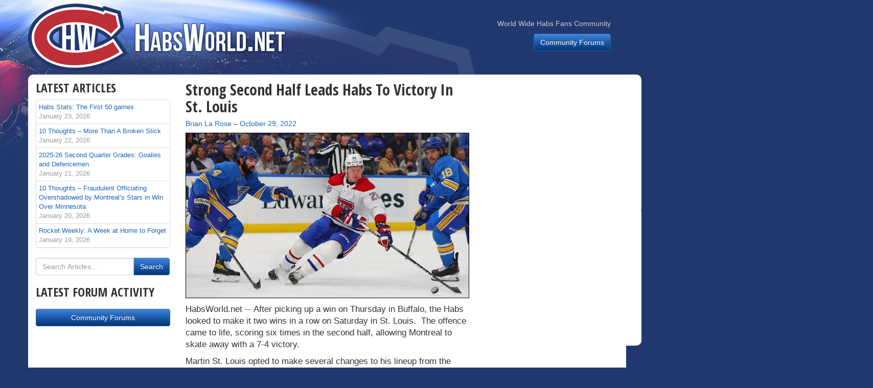

--- FILE ---
content_type: text/html; charset=UTF-8
request_url: https://www.habsworld.net/2022/10/strong-second-half-leads-habs-to-victory-in-st-louis/
body_size: 14227
content:
<!DOCTYPE html>
<!--[if lt IE 7]>      <html class="no-js lt-ie9 lt-ie8 lt-ie7"> <![endif]-->
<!--[if IE 7]>         <html class="no-js lt-ie9 lt-ie8"> <![endif]-->
<!--[if IE 8]>         <html class="no-js lt-ie9"> <![endif]-->
<!--[if gt IE 8]><!--> <html lang="en-CA" class="no-js"> <!--<![endif]-->
<head>
	<meta charset="UTF-8">
	<meta http-equiv="X-UA-Compatible" content="IE=edge,chrome=1">
	<meta name="viewport" content="width=device-width, initial-scale=1">
	<link rel="profile" href="https://gmpg.org/xfn/11">
	<link rel="pingback" href="https://www.habsworld.net/xmlrpc.php">

  		<link href="https://fonts.googleapis.com/css?family=Open+Sans+Condensed:700" rel='stylesheet' type='text/css'>
        <link rel="stylesheet" href="https://www.habsworld.net/wp-content/themes/habsworld/css/bootstrap.min.css">
        <link rel="stylesheet" href="https://www.habsworld.net/wp-content/themes/habsworld/css/bootstrap-theme.min.css">
        <link rel="stylesheet" href="https://www.habsworld.net/wp-content/themes/habsworld/style.css">

        <!--[if lt IE 9]>
            <script src="https://www.habsworld.net/wp-content/themes/habsworld/js/vendor/html5-3.6-respond-1.1.0.min.js"></script>
        <![endif]-->

	<title>Strong Second Half Leads Habs To Victory In St. Louis &#8211; HabsWorld.net</title>
<meta name='robots' content='max-image-preview:large' />
<link rel='dns-prefetch' href='//secure.gravatar.com' />
<link rel='dns-prefetch' href='//stats.wp.com' />
<link rel='dns-prefetch' href='//v0.wordpress.com' />
<link rel="alternate" type="application/rss+xml" title="HabsWorld.net &raquo; Feed" href="https://www.habsworld.net/feed/" />
<link rel="alternate" type="application/rss+xml" title="HabsWorld.net &raquo; Comments Feed" href="https://www.habsworld.net/comments/feed/" />
<link rel="alternate" title="oEmbed (JSON)" type="application/json+oembed" href="https://www.habsworld.net/wp-json/oembed/1.0/embed?url=https%3A%2F%2Fwww.habsworld.net%2F2022%2F10%2Fstrong-second-half-leads-habs-to-victory-in-st-louis%2F" />
<link rel="alternate" title="oEmbed (XML)" type="text/xml+oembed" href="https://www.habsworld.net/wp-json/oembed/1.0/embed?url=https%3A%2F%2Fwww.habsworld.net%2F2022%2F10%2Fstrong-second-half-leads-habs-to-victory-in-st-louis%2F&#038;format=xml" />
<style id='wp-img-auto-sizes-contain-inline-css' type='text/css'>
img:is([sizes=auto i],[sizes^="auto," i]){contain-intrinsic-size:3000px 1500px}
/*# sourceURL=wp-img-auto-sizes-contain-inline-css */
</style>
<style id='wp-emoji-styles-inline-css' type='text/css'>

	img.wp-smiley, img.emoji {
		display: inline !important;
		border: none !important;
		box-shadow: none !important;
		height: 1em !important;
		width: 1em !important;
		margin: 0 0.07em !important;
		vertical-align: -0.1em !important;
		background: none !important;
		padding: 0 !important;
	}
/*# sourceURL=wp-emoji-styles-inline-css */
</style>
<style id='wp-block-library-inline-css' type='text/css'>
:root{--wp-block-synced-color:#7a00df;--wp-block-synced-color--rgb:122,0,223;--wp-bound-block-color:var(--wp-block-synced-color);--wp-editor-canvas-background:#ddd;--wp-admin-theme-color:#007cba;--wp-admin-theme-color--rgb:0,124,186;--wp-admin-theme-color-darker-10:#006ba1;--wp-admin-theme-color-darker-10--rgb:0,107,160.5;--wp-admin-theme-color-darker-20:#005a87;--wp-admin-theme-color-darker-20--rgb:0,90,135;--wp-admin-border-width-focus:2px}@media (min-resolution:192dpi){:root{--wp-admin-border-width-focus:1.5px}}.wp-element-button{cursor:pointer}:root .has-very-light-gray-background-color{background-color:#eee}:root .has-very-dark-gray-background-color{background-color:#313131}:root .has-very-light-gray-color{color:#eee}:root .has-very-dark-gray-color{color:#313131}:root .has-vivid-green-cyan-to-vivid-cyan-blue-gradient-background{background:linear-gradient(135deg,#00d084,#0693e3)}:root .has-purple-crush-gradient-background{background:linear-gradient(135deg,#34e2e4,#4721fb 50%,#ab1dfe)}:root .has-hazy-dawn-gradient-background{background:linear-gradient(135deg,#faaca8,#dad0ec)}:root .has-subdued-olive-gradient-background{background:linear-gradient(135deg,#fafae1,#67a671)}:root .has-atomic-cream-gradient-background{background:linear-gradient(135deg,#fdd79a,#004a59)}:root .has-nightshade-gradient-background{background:linear-gradient(135deg,#330968,#31cdcf)}:root .has-midnight-gradient-background{background:linear-gradient(135deg,#020381,#2874fc)}:root{--wp--preset--font-size--normal:16px;--wp--preset--font-size--huge:42px}.has-regular-font-size{font-size:1em}.has-larger-font-size{font-size:2.625em}.has-normal-font-size{font-size:var(--wp--preset--font-size--normal)}.has-huge-font-size{font-size:var(--wp--preset--font-size--huge)}.has-text-align-center{text-align:center}.has-text-align-left{text-align:left}.has-text-align-right{text-align:right}.has-fit-text{white-space:nowrap!important}#end-resizable-editor-section{display:none}.aligncenter{clear:both}.items-justified-left{justify-content:flex-start}.items-justified-center{justify-content:center}.items-justified-right{justify-content:flex-end}.items-justified-space-between{justify-content:space-between}.screen-reader-text{border:0;clip-path:inset(50%);height:1px;margin:-1px;overflow:hidden;padding:0;position:absolute;width:1px;word-wrap:normal!important}.screen-reader-text:focus{background-color:#ddd;clip-path:none;color:#444;display:block;font-size:1em;height:auto;left:5px;line-height:normal;padding:15px 23px 14px;text-decoration:none;top:5px;width:auto;z-index:100000}html :where(.has-border-color){border-style:solid}html :where([style*=border-top-color]){border-top-style:solid}html :where([style*=border-right-color]){border-right-style:solid}html :where([style*=border-bottom-color]){border-bottom-style:solid}html :where([style*=border-left-color]){border-left-style:solid}html :where([style*=border-width]){border-style:solid}html :where([style*=border-top-width]){border-top-style:solid}html :where([style*=border-right-width]){border-right-style:solid}html :where([style*=border-bottom-width]){border-bottom-style:solid}html :where([style*=border-left-width]){border-left-style:solid}html :where(img[class*=wp-image-]){height:auto;max-width:100%}:where(figure){margin:0 0 1em}html :where(.is-position-sticky){--wp-admin--admin-bar--position-offset:var(--wp-admin--admin-bar--height,0px)}@media screen and (max-width:600px){html :where(.is-position-sticky){--wp-admin--admin-bar--position-offset:0px}}

/*# sourceURL=wp-block-library-inline-css */
</style><style id='global-styles-inline-css' type='text/css'>
:root{--wp--preset--aspect-ratio--square: 1;--wp--preset--aspect-ratio--4-3: 4/3;--wp--preset--aspect-ratio--3-4: 3/4;--wp--preset--aspect-ratio--3-2: 3/2;--wp--preset--aspect-ratio--2-3: 2/3;--wp--preset--aspect-ratio--16-9: 16/9;--wp--preset--aspect-ratio--9-16: 9/16;--wp--preset--color--black: #000000;--wp--preset--color--cyan-bluish-gray: #abb8c3;--wp--preset--color--white: #ffffff;--wp--preset--color--pale-pink: #f78da7;--wp--preset--color--vivid-red: #cf2e2e;--wp--preset--color--luminous-vivid-orange: #ff6900;--wp--preset--color--luminous-vivid-amber: #fcb900;--wp--preset--color--light-green-cyan: #7bdcb5;--wp--preset--color--vivid-green-cyan: #00d084;--wp--preset--color--pale-cyan-blue: #8ed1fc;--wp--preset--color--vivid-cyan-blue: #0693e3;--wp--preset--color--vivid-purple: #9b51e0;--wp--preset--gradient--vivid-cyan-blue-to-vivid-purple: linear-gradient(135deg,rgb(6,147,227) 0%,rgb(155,81,224) 100%);--wp--preset--gradient--light-green-cyan-to-vivid-green-cyan: linear-gradient(135deg,rgb(122,220,180) 0%,rgb(0,208,130) 100%);--wp--preset--gradient--luminous-vivid-amber-to-luminous-vivid-orange: linear-gradient(135deg,rgb(252,185,0) 0%,rgb(255,105,0) 100%);--wp--preset--gradient--luminous-vivid-orange-to-vivid-red: linear-gradient(135deg,rgb(255,105,0) 0%,rgb(207,46,46) 100%);--wp--preset--gradient--very-light-gray-to-cyan-bluish-gray: linear-gradient(135deg,rgb(238,238,238) 0%,rgb(169,184,195) 100%);--wp--preset--gradient--cool-to-warm-spectrum: linear-gradient(135deg,rgb(74,234,220) 0%,rgb(151,120,209) 20%,rgb(207,42,186) 40%,rgb(238,44,130) 60%,rgb(251,105,98) 80%,rgb(254,248,76) 100%);--wp--preset--gradient--blush-light-purple: linear-gradient(135deg,rgb(255,206,236) 0%,rgb(152,150,240) 100%);--wp--preset--gradient--blush-bordeaux: linear-gradient(135deg,rgb(254,205,165) 0%,rgb(254,45,45) 50%,rgb(107,0,62) 100%);--wp--preset--gradient--luminous-dusk: linear-gradient(135deg,rgb(255,203,112) 0%,rgb(199,81,192) 50%,rgb(65,88,208) 100%);--wp--preset--gradient--pale-ocean: linear-gradient(135deg,rgb(255,245,203) 0%,rgb(182,227,212) 50%,rgb(51,167,181) 100%);--wp--preset--gradient--electric-grass: linear-gradient(135deg,rgb(202,248,128) 0%,rgb(113,206,126) 100%);--wp--preset--gradient--midnight: linear-gradient(135deg,rgb(2,3,129) 0%,rgb(40,116,252) 100%);--wp--preset--font-size--small: 13px;--wp--preset--font-size--medium: 20px;--wp--preset--font-size--large: 36px;--wp--preset--font-size--x-large: 42px;--wp--preset--spacing--20: 0.44rem;--wp--preset--spacing--30: 0.67rem;--wp--preset--spacing--40: 1rem;--wp--preset--spacing--50: 1.5rem;--wp--preset--spacing--60: 2.25rem;--wp--preset--spacing--70: 3.38rem;--wp--preset--spacing--80: 5.06rem;--wp--preset--shadow--natural: 6px 6px 9px rgba(0, 0, 0, 0.2);--wp--preset--shadow--deep: 12px 12px 50px rgba(0, 0, 0, 0.4);--wp--preset--shadow--sharp: 6px 6px 0px rgba(0, 0, 0, 0.2);--wp--preset--shadow--outlined: 6px 6px 0px -3px rgb(255, 255, 255), 6px 6px rgb(0, 0, 0);--wp--preset--shadow--crisp: 6px 6px 0px rgb(0, 0, 0);}:where(.is-layout-flex){gap: 0.5em;}:where(.is-layout-grid){gap: 0.5em;}body .is-layout-flex{display: flex;}.is-layout-flex{flex-wrap: wrap;align-items: center;}.is-layout-flex > :is(*, div){margin: 0;}body .is-layout-grid{display: grid;}.is-layout-grid > :is(*, div){margin: 0;}:where(.wp-block-columns.is-layout-flex){gap: 2em;}:where(.wp-block-columns.is-layout-grid){gap: 2em;}:where(.wp-block-post-template.is-layout-flex){gap: 1.25em;}:where(.wp-block-post-template.is-layout-grid){gap: 1.25em;}.has-black-color{color: var(--wp--preset--color--black) !important;}.has-cyan-bluish-gray-color{color: var(--wp--preset--color--cyan-bluish-gray) !important;}.has-white-color{color: var(--wp--preset--color--white) !important;}.has-pale-pink-color{color: var(--wp--preset--color--pale-pink) !important;}.has-vivid-red-color{color: var(--wp--preset--color--vivid-red) !important;}.has-luminous-vivid-orange-color{color: var(--wp--preset--color--luminous-vivid-orange) !important;}.has-luminous-vivid-amber-color{color: var(--wp--preset--color--luminous-vivid-amber) !important;}.has-light-green-cyan-color{color: var(--wp--preset--color--light-green-cyan) !important;}.has-vivid-green-cyan-color{color: var(--wp--preset--color--vivid-green-cyan) !important;}.has-pale-cyan-blue-color{color: var(--wp--preset--color--pale-cyan-blue) !important;}.has-vivid-cyan-blue-color{color: var(--wp--preset--color--vivid-cyan-blue) !important;}.has-vivid-purple-color{color: var(--wp--preset--color--vivid-purple) !important;}.has-black-background-color{background-color: var(--wp--preset--color--black) !important;}.has-cyan-bluish-gray-background-color{background-color: var(--wp--preset--color--cyan-bluish-gray) !important;}.has-white-background-color{background-color: var(--wp--preset--color--white) !important;}.has-pale-pink-background-color{background-color: var(--wp--preset--color--pale-pink) !important;}.has-vivid-red-background-color{background-color: var(--wp--preset--color--vivid-red) !important;}.has-luminous-vivid-orange-background-color{background-color: var(--wp--preset--color--luminous-vivid-orange) !important;}.has-luminous-vivid-amber-background-color{background-color: var(--wp--preset--color--luminous-vivid-amber) !important;}.has-light-green-cyan-background-color{background-color: var(--wp--preset--color--light-green-cyan) !important;}.has-vivid-green-cyan-background-color{background-color: var(--wp--preset--color--vivid-green-cyan) !important;}.has-pale-cyan-blue-background-color{background-color: var(--wp--preset--color--pale-cyan-blue) !important;}.has-vivid-cyan-blue-background-color{background-color: var(--wp--preset--color--vivid-cyan-blue) !important;}.has-vivid-purple-background-color{background-color: var(--wp--preset--color--vivid-purple) !important;}.has-black-border-color{border-color: var(--wp--preset--color--black) !important;}.has-cyan-bluish-gray-border-color{border-color: var(--wp--preset--color--cyan-bluish-gray) !important;}.has-white-border-color{border-color: var(--wp--preset--color--white) !important;}.has-pale-pink-border-color{border-color: var(--wp--preset--color--pale-pink) !important;}.has-vivid-red-border-color{border-color: var(--wp--preset--color--vivid-red) !important;}.has-luminous-vivid-orange-border-color{border-color: var(--wp--preset--color--luminous-vivid-orange) !important;}.has-luminous-vivid-amber-border-color{border-color: var(--wp--preset--color--luminous-vivid-amber) !important;}.has-light-green-cyan-border-color{border-color: var(--wp--preset--color--light-green-cyan) !important;}.has-vivid-green-cyan-border-color{border-color: var(--wp--preset--color--vivid-green-cyan) !important;}.has-pale-cyan-blue-border-color{border-color: var(--wp--preset--color--pale-cyan-blue) !important;}.has-vivid-cyan-blue-border-color{border-color: var(--wp--preset--color--vivid-cyan-blue) !important;}.has-vivid-purple-border-color{border-color: var(--wp--preset--color--vivid-purple) !important;}.has-vivid-cyan-blue-to-vivid-purple-gradient-background{background: var(--wp--preset--gradient--vivid-cyan-blue-to-vivid-purple) !important;}.has-light-green-cyan-to-vivid-green-cyan-gradient-background{background: var(--wp--preset--gradient--light-green-cyan-to-vivid-green-cyan) !important;}.has-luminous-vivid-amber-to-luminous-vivid-orange-gradient-background{background: var(--wp--preset--gradient--luminous-vivid-amber-to-luminous-vivid-orange) !important;}.has-luminous-vivid-orange-to-vivid-red-gradient-background{background: var(--wp--preset--gradient--luminous-vivid-orange-to-vivid-red) !important;}.has-very-light-gray-to-cyan-bluish-gray-gradient-background{background: var(--wp--preset--gradient--very-light-gray-to-cyan-bluish-gray) !important;}.has-cool-to-warm-spectrum-gradient-background{background: var(--wp--preset--gradient--cool-to-warm-spectrum) !important;}.has-blush-light-purple-gradient-background{background: var(--wp--preset--gradient--blush-light-purple) !important;}.has-blush-bordeaux-gradient-background{background: var(--wp--preset--gradient--blush-bordeaux) !important;}.has-luminous-dusk-gradient-background{background: var(--wp--preset--gradient--luminous-dusk) !important;}.has-pale-ocean-gradient-background{background: var(--wp--preset--gradient--pale-ocean) !important;}.has-electric-grass-gradient-background{background: var(--wp--preset--gradient--electric-grass) !important;}.has-midnight-gradient-background{background: var(--wp--preset--gradient--midnight) !important;}.has-small-font-size{font-size: var(--wp--preset--font-size--small) !important;}.has-medium-font-size{font-size: var(--wp--preset--font-size--medium) !important;}.has-large-font-size{font-size: var(--wp--preset--font-size--large) !important;}.has-x-large-font-size{font-size: var(--wp--preset--font-size--x-large) !important;}
/*# sourceURL=global-styles-inline-css */
</style>

<style id='classic-theme-styles-inline-css' type='text/css'>
/*! This file is auto-generated */
.wp-block-button__link{color:#fff;background-color:#32373c;border-radius:9999px;box-shadow:none;text-decoration:none;padding:calc(.667em + 2px) calc(1.333em + 2px);font-size:1.125em}.wp-block-file__button{background:#32373c;color:#fff;text-decoration:none}
/*# sourceURL=/wp-includes/css/classic-themes.min.css */
</style>
<link rel='stylesheet' id='sharedaddy-css' href='https://www.habsworld.net/wp-content/plugins/jetpack/modules/sharedaddy/sharing.css?ver=15.4' type='text/css' media='all' />
<link rel='stylesheet' id='social-logos-css' href='https://www.habsworld.net/wp-content/plugins/jetpack/_inc/social-logos/social-logos.min.css?ver=15.4' type='text/css' media='all' />
<link rel="https://api.w.org/" href="https://www.habsworld.net/wp-json/" /><link rel="alternate" title="JSON" type="application/json" href="https://www.habsworld.net/wp-json/wp/v2/posts/90104" /><link rel="EditURI" type="application/rsd+xml" title="RSD" href="https://www.habsworld.net/xmlrpc.php?rsd" />
<meta name="generator" content="WordPress 6.9" />
<link rel="canonical" href="https://www.habsworld.net/2022/10/strong-second-half-leads-habs-to-victory-in-st-louis/" />
<link rel='shortlink' href='https://wp.me/p5K7y3-nri' />
	<style>img#wpstats{display:none}</style>
		<link rel="amphtml" href="https://www.habsworld.net/2022/10/strong-second-half-leads-habs-to-victory-in-st-louis/amp/">
<!-- Jetpack Open Graph Tags -->
<meta property="og:type" content="article" />
<meta property="og:title" content="Strong Second Half Leads Habs To Victory In St. Louis" />
<meta property="og:url" content="https://www.habsworld.net/2022/10/strong-second-half-leads-habs-to-victory-in-st-louis/" />
<meta property="og:description" content="After picking up a win on Thursday in Buffalo, the Habs looked to make it two wins in a row on Saturday in St. Louis. The offence came to life, scoring six times in the second half, allowing Montre…" />
<meta property="article:published_time" content="2022-10-30T02:04:47+00:00" />
<meta property="article:modified_time" content="2022-11-09T21:18:02+00:00" />
<meta property="og:site_name" content="HabsWorld.net" />
<meta property="og:image" content="https://www.habsworld.net/wp-content/uploads/2022/10/Dvorak-Blues.jpg" />
<meta property="og:image:width" content="810" />
<meta property="og:image:height" content="471" />
<meta property="og:image:alt" content="" />
<meta name="twitter:site" content="@habsworld_net" />
<meta name="twitter:text:title" content="Strong Second Half Leads Habs To Victory In St. Louis" />
<meta name="twitter:image" content="https://www.habsworld.net/wp-content/uploads/2022/10/Dvorak-Blues.jpg?w=640" />
<meta name="twitter:card" content="summary_large_image" />

<!-- End Jetpack Open Graph Tags -->
  
</head>

<body class="wp-singular post-template-default single single-post postid-90104 single-format-standard wp-theme-habsworld">
        <!--[if lt IE 7]>
            <p class="browsehappy">You are using an <strong>outdated</strong> browser. Please <a href="http://browsehappy.com/">upgrade your browser</a> to improve your experience.</p>
        <![endif]-->
	<div class="container">
	  <div class="row"><div class="col-sm-12" id="bg"></div></div>
  	</div>
    <div class="navbar navbar-default" role="navigation">
      <div class="container">
        <div class="navbar-header">
		  <a class="navbar-brand" href="https://www.habsworld.net/"><span class="hide-text">HabsWorld.net</span></a>
        </div>
        <div class="navbar-collapse collapse">
					<ul class="nav navbar-nav navbar-right hidden-sm">
			  <li class="navbar-text" style="margin-top:36px; text-align:right">
				  World Wide Habs Fans Community				  <p style="margin-top:10px"><a href="http://forums.habsworld.net" class="btn btn-primary" role="button">Community Forums</a></p>
			    </li>
			</ul>
		        </div>
      </div>
    </div>
<div class="container page-container">
	<div class="row">
	  <div class="col-md-6 col-sm-8 col-md-push-3 col-md-push-4" style="z-index:9;">

				<div id="post-90104" class="post-90104 post type-post status-publish format-standard has-post-thumbnail hentry category-habs">

		<h2 class="page-title" style="margin-top:0">Strong Second Half Leads Habs To Victory In St. Louis</h2>
			<h5 style="font-weight:normal">
				<span class="byline"><span class="author vcard"><span class="screen-reader-text">By </span><a class="url fn n" href="https://www.habsworld.net/author/brian-la-rose/">Brian La Rose</a></span></span> &ndash; <span class="posted-on"><a href="https://www.habsworld.net/2022/10/strong-second-half-leads-habs-to-victory-in-st-louis/" rel="bookmark"><time class="entry-date published updated" datetime="2022-10-29T22:04:47-04:00">October 29, 2022</time></a></span>			</h5>

			<!-- <p class="hidden-print">[Social Sharing]</p> -->
			<!-- <ol class="breadcrumb" style="margin-bottom:5px">
			  <li><a href="#">Articles</a></li>
			</ol> -->

			<p class="hidden-print"><img width="810" height="471" src="https://www.habsworld.net/wp-content/uploads/2022/10/Dvorak-Blues.jpg" class="img-responsive wp-post-image" alt="" decoding="async" fetchpriority="high" srcset="https://www.habsworld.net/wp-content/uploads/2022/10/Dvorak-Blues.jpg 810w, https://www.habsworld.net/wp-content/uploads/2022/10/Dvorak-Blues-768x447.jpg 768w, https://www.habsworld.net/wp-content/uploads/2022/10/Dvorak-Blues-555x323.jpg 555w" sizes="(max-width: 810px) 100vw, 810px" /></p>

            		<div class="article-text">
			    <p class="pull-left" style="margin:0;">HabsWorld.net --&nbsp;</p>



		<p>After picking up a win on Thursday in Buffalo, the Habs looked to make it two wins in a row on Saturday in St. Louis.  The offence came to life, scoring six times in the second half, allowing Montreal to skate away with a 7-4 victory.</p>
<p>Martin St. Louis opted to make several changes to his lineup from the game against the Sabres.  Jake Allen got the start in goal while Joel Armia was activated off IR making his season debut.  On top of that, Juraj Slafkovsky returned from his wrist injury while Michael Pezzetta suited up for the first time this season.  Jonathan Drouin, Evgenii Dadonov, and Rem Pitlick all sat and for good measure, three of the four forward lines had different looks.  The team lined up as follows:</p>
<p>Caufield &#8211; Suzuki – Dach<br />
Anderson &#8211; Dvorak – Gallagher<br />
Hoffman &#8211; Monahan – Armia<br />
Pezzetta &#8211; Evans &#8211; Slafkovsky</p>
<p>Guhle &#8211; Savard<br />
Harris &#8211; Kovacevic<br />
Xhekaj &#8211; Wideman</p>
<p>The Canadiens got the first good chance of the game a minute and a half in when Christian Dvorak set up Brendan Gallagher with a pass that set up a tap-in opportunity.  Unfortunately for the Habs, it went just wide.  That was pretty much it for chances for the road side in the early going.</p>
<p>Just past the seven-minute mark, Pezzetta lost the puck in the offensive zone, sending St. Louis in on a two-on-one.  Tyler Pitlick fed Noel Acciari who sent a return feed back but Pitlick’s shot missed the net.  However, before the next whistle, St. Louis regained the offensive zone and Brayden Schenn was able to squeak a shot through Allen to open up the scoring.</p>
<p>For most of the period, the Habs couldn’t generate much with their few shots being contained to the outside.  However, they caught a break with five minutes to go as Nick Leddy flubbed a clearing attempt.  Jonathan Kovacevic picked it off to retain possession and the puck eventually worked its way to the point for Jordan Harris.  He fired one towards the net that caught a piece of Nick Suzuki with the redirect going off the post and in to tie it up.</p>
<p>Just over a minute later, Montreal had a chance to take the lead as Sean Monahan made a good move to out wait Niko Mikkola on the rush and sent a pass for Mike Hoffman but his redirect went wide.  The Canadiens got a late power play when Leddy held Brendan Gallagher but they weren’t even able to get set up in the 30-second advantage.  The period came to an end tied with St. Louis holding a 10-6 shot advantage.</p>
<p>Caufield had a decent look early in the carryover power play but that’s as close as Montreal got to scoring with their advantage.</p>
<p>Over the first five minutes of the period, neither team got a shot on goal.  That changed seconds later as Pitlick got around Arber Xhekaj to the slot to put a shot on Allen and while the former Blue made the stop, Acciari was right there to pounce on the rebound to make it 2-1.</p>
<p>Caufield had another good chance a couple of minutes later when he took away the puck behind the St. Louis goal and circled out front but his shot drew iron.  Josh Anderson had a chance two minutes after that off a good feed from Gallagher but his shot missed.  To make matters work, he slashed Vladimir Tarasenko ten seconds later, sending the Blues to the power play.</p>
<p>It was a short-lived advantage as St. Louis won the draw and worked the puck to Faulk at the point.  He sent a pass to Jordan Kyrou inside the left faceoff circle and his shot got through a screen and past Allen to double their lead.  Less than a minute later, they nearly had another one as Tarasenko’s centring pass hit Johnathan Kovacevic’s skate and went toward the net but Allen was able to pounce on that one in time.</p>
<p>That proved to be crucial as on the next shift, Nick Suzuki tried to send a shot toward the net.  It missed and went off the boards, bouncing right to Caufield.  He quickly got to the front of the net and slipped it home to make it a one-goal game again.</p>
<p>21 seconds later, Ivan Barbashev hooked Armia, giving the Canadiens their second power play of the night.  Sean Monahan had a good chance on the first wave but that was all they could do.  However, the new-look second trio (thanks to the scratches of Drouin and Dadonov) got the job done as Slafkovsky took a feed from Chris Wideman and fired one home from the top of the right faceoff circle.</p>
<p>Barely a minute later, Montreal got another advantage when Colton Parayko tripped Suzuki.  The first unit had some rare sustained pressure and it paid off as Suzuki was able to slide over a cross-ice feed to Caufield who lifted it up and over a sprawling Binnington for his second of the night and Montreal’s first lead.</p>
<p>With a little less than three minutes left, Mike Hoffman tripped Pavel Buchnevich, sending the Blues back to the power play.  However, while St. Louis had plenty of zone time, they couldn’t get the equalizer, allowing Montreal to head to the room up a goal after scoring three times in the second half of the frame.  The shots in the period were 11-9.</p>
<p>Things got off to a great start in the third for the Canadiens.  Faulk had another brutal turnover, this time to Dvorak.  He tried to send it out front for Kirby Dach but the pass went off Nick Leddy and in to double the lead.</p>
<p>40 seconds later, they got another one.  Jordan Harris sent a pass along the blueline to Anderson who wristed one towards Binnington.  Dvorak got his stick on it and deflected it in.  After a review for a high stick, it was confirmed that the stick was below the crossbar to make it 6-3.</p>
<p>A minute later, Torey Krug and Suzuki were called for offsetting minors although Suzuki’s call was a bit iffy.  Seconds later, a defensive zone giveaway from Kaiden Guhle eventually led to Tarasenko getting in behind David Savard and he went five-hole on his former teammate.  Seconds after that, Leddy got around Savard on the rush but Allen made the stop.</p>
<p>Just before the seven-minute mark, Nathan Walker had a glorious opportunity to make it a one-goal game.  He forced a turnover and moments later, he was set up with a wide-open net but fired it wide.</p>
<p>A minute later, Kyrou and Thomas both missed good chances as part of a stretch of 8:05 without a whistle, one that featured several missed chances and few shots on goal.  Montreal’s best in that segment was a three-on-one that saw Slafkovsky’s centring feed being broken up by Leddy.</p>
<p>St. Louis pulled Binnington with three minutes and while they had plenty of zone time, they couldn’t get anything through.  Eventually, Dvorak got a hold of the puck deep in the defensive zone and was able to fire one home for his first career hat-trick.  Shots in the final frame were 11-8 for the Blues but Montreal’s three goals on those eight shots proved to be the difference.</p>
<h3>HW Habs 3 Stars</h3>
<p><strong><em>1st Star:</em></strong> Christian Dvorak – It’s kind of hard not to pick him when he gets the game-winner as part of a third period hat-trick.  That said, he played well in the first two periods and was quite strong at the faceoff dot.  He has had a decent season despite the lack of production so it was nice to see him finally get rewarded for his efforts.</p>
<p><em>Stats:</em> 3 goals, +2 rating, 3 shots, 2 takeaways, 2 blocks, 11/15 faceoffs, 18:12 TOI</p>
<p><strong><em>2nd Star:</em></strong> Cole Caufield – He was the Hab that got the team going in the second period and it wasn’t even from his goals.  His early scoring chances seemed to help drag them back into the game and eventually, he picked up a pair of goals and things got much better from there.</p>
<p><em>Stats:</em> 2 goals, 1 assist, 3 shots, 15:17 TOI</p>
<p><strong><em>3rd Star:</em></strong> Nick Suzuki – When Caufield scores, Suzuki usually has a hand in it and this game was no exception.  He got the Habs on the board and then had the primary assists on Caufield’s markers.  It wasn’t his best game but having a hand in three important goals has to count for something.</p>
<p><em>Stats:</em> 1 goal, 2 assists, +1 rating, 2 PIMS, 1 shot, 9/16 faceoffs, 17:43 TOI</p>
<p><strong><em>Honourable Mention:</em></strong> Johnathan Kovacevic – While his name rarely made it into the game report, some of Montreal’s chances came from Kovacevic making a good play to hold the line, intercepting a pass, or making a good first pass to start the attack.  That’s called doing the little things right and he did a lot of little things right in this one.</p>
<p><em>Stats:</em> 0 points, +3 rating, 1 shot, 5 takeaways, 17:53 TOI</p>
<div class="sharedaddy sd-sharing-enabled"><div class="robots-nocontent sd-block sd-social sd-social-icon sd-sharing"><h3 class="sd-title">Share this:</h3><div class="sd-content"><ul><li class="share-facebook"><a rel="nofollow noopener noreferrer"
				data-shared="sharing-facebook-90104"
				class="share-facebook sd-button share-icon no-text"
				href="https://www.habsworld.net/2022/10/strong-second-half-leads-habs-to-victory-in-st-louis/?share=facebook"
				target="_blank"
				aria-labelledby="sharing-facebook-90104"
				>
				<span id="sharing-facebook-90104" hidden>Click to share on Facebook (Opens in new window)</span>
				<span>Facebook</span>
			</a></li><li class="share-twitter"><a rel="nofollow noopener noreferrer"
				data-shared="sharing-twitter-90104"
				class="share-twitter sd-button share-icon no-text"
				href="https://www.habsworld.net/2022/10/strong-second-half-leads-habs-to-victory-in-st-louis/?share=twitter"
				target="_blank"
				aria-labelledby="sharing-twitter-90104"
				>
				<span id="sharing-twitter-90104" hidden>Click to share on X (Opens in new window)</span>
				<span>X</span>
			</a></li><li><a href="#" class="sharing-anchor sd-button share-more"><span>More</span></a></li><li class="share-end"></li></ul><div class="sharing-hidden"><div class="inner" style="display: none;"><ul><li class="share-print"><a rel="nofollow noopener noreferrer"
				data-shared="sharing-print-90104"
				class="share-print sd-button share-icon no-text"
				href="https://www.habsworld.net/2022/10/strong-second-half-leads-habs-to-victory-in-st-louis/#print?share=print"
				target="_blank"
				aria-labelledby="sharing-print-90104"
				>
				<span id="sharing-print-90104" hidden>Click to print (Opens in new window)</span>
				<span>Print</span>
			</a></li><li class="share-email"><a rel="nofollow noopener noreferrer" data-shared="sharing-email-90104" class="share-email sd-button share-icon no-text" href="/cdn-cgi/l/email-protection#[base64]" target="_blank" aria-labelledby="sharing-email-90104" data-email-share-error-title="Do you have email set up?" data-email-share-error-text="If you&#039;re having problems sharing via email, you might not have email set up for your browser. You may need to create a new email yourself." data-email-share-nonce="4414d277d0" data-email-share-track-url="https://www.habsworld.net/2022/10/strong-second-half-leads-habs-to-victory-in-st-louis/?share=email">
				<span id="sharing-email-90104" hidden>Click to email a link to a friend (Opens in new window)</span>
				<span>Email</span>
			</a></li><li class="share-linkedin"><a rel="nofollow noopener noreferrer"
				data-shared="sharing-linkedin-90104"
				class="share-linkedin sd-button share-icon no-text"
				href="https://www.habsworld.net/2022/10/strong-second-half-leads-habs-to-victory-in-st-louis/?share=linkedin"
				target="_blank"
				aria-labelledby="sharing-linkedin-90104"
				>
				<span id="sharing-linkedin-90104" hidden>Click to share on LinkedIn (Opens in new window)</span>
				<span>LinkedIn</span>
			</a></li><li class="share-tumblr"><a rel="nofollow noopener noreferrer"
				data-shared="sharing-tumblr-90104"
				class="share-tumblr sd-button share-icon no-text"
				href="https://www.habsworld.net/2022/10/strong-second-half-leads-habs-to-victory-in-st-louis/?share=tumblr"
				target="_blank"
				aria-labelledby="sharing-tumblr-90104"
				>
				<span id="sharing-tumblr-90104" hidden>Click to share on Tumblr (Opens in new window)</span>
				<span>Tumblr</span>
			</a></li><li class="share-pocket"><a rel="nofollow noopener noreferrer"
				data-shared="sharing-pocket-90104"
				class="share-pocket sd-button share-icon no-text"
				href="https://www.habsworld.net/2022/10/strong-second-half-leads-habs-to-victory-in-st-louis/?share=pocket"
				target="_blank"
				aria-labelledby="sharing-pocket-90104"
				>
				<span id="sharing-pocket-90104" hidden>Click to share on Pocket (Opens in new window)</span>
				<span>Pocket</span>
			</a></li><li class="share-reddit"><a rel="nofollow noopener noreferrer"
				data-shared="sharing-reddit-90104"
				class="share-reddit sd-button share-icon no-text"
				href="https://www.habsworld.net/2022/10/strong-second-half-leads-habs-to-victory-in-st-louis/?share=reddit"
				target="_blank"
				aria-labelledby="sharing-reddit-90104"
				>
				<span id="sharing-reddit-90104" hidden>Click to share on Reddit (Opens in new window)</span>
				<span>Reddit</span>
			</a></li><li class="share-pinterest"><a rel="nofollow noopener noreferrer"
				data-shared="sharing-pinterest-90104"
				class="share-pinterest sd-button share-icon no-text"
				href="https://www.habsworld.net/2022/10/strong-second-half-leads-habs-to-victory-in-st-louis/?share=pinterest"
				target="_blank"
				aria-labelledby="sharing-pinterest-90104"
				>
				<span id="sharing-pinterest-90104" hidden>Click to share on Pinterest (Opens in new window)</span>
				<span>Pinterest</span>
			</a></li><li class="share-end"></li></ul></div></div></div></div></div>
	

			</div>
           	</div>

<br />
			<div class="row hidden-print"><div class="col-xs-6 featured">
	<a href="https://www.habsworld.net/2026/01/habs-stats-the-first-50-games/">
		<img src="https://www.habsworld.net/wp-content/uploads/2026/01/Evans-Ottawa.jpg" class="img-responsive" style="width:100%; border:1px solid #000" />
		<div>
			<h4>Habs Stats: The First 50 games</h4>
			<p>
				Games 46-50 returned seven out of ten possible points for the Habs, who have played above a .600 point production for the last 30 games.  More impressive is that they've done so despite some goaltending that appears to be heading back in the wrong direction.				<span class="pull-right" style="font-size:90%; padding-top:2px">Read More »</span>
			</p>
		</div>
	</a>
</div>
<div class="col-xs-6 featured">
	<a href="https://www.habsworld.net/2026/01/10-thoughts-more-than-a-broken-stick/">
		<img src="https://www.habsworld.net/wp-content/uploads/2026/01/Slafkovsky-Sabres.jpg" class="img-responsive" style="width:100%; border:1px solid #000" />
		<div>
			<h4>10 Thoughts &#8211; More Than A Broken Stick</h4>
			<p>
				A slow start proved to be problematic for the Habs on Thursday.  They played a great second half of the game but couldn't get away with spotting Buffalo a three-goal lead.  In the end, the Sabres won 4-2.				<span class="pull-right" style="font-size:90%; padding-top:2px">Read More »</span>
			</p>
		</div>
	</a>
</div>
</div>

        </div>
		<div class="col-md-3 col-sm-4 hidden-print col-md-pull-6 col-sm-pull-8 hidden-sm">
									<aside id="recent-posts-3" class="widget widget_recent_entries">		<h3 class="widget-title">Latest Articles</h3>		<ul class="list-group list-group-compact" style="font-size:95%">
					<li class="list-group-item">
				<a href="https://www.habsworld.net/2026/01/habs-stats-the-first-50-games/">
					<span class="clip">Habs Stats: The First 50 games</span>
											<span class="post-date text-muted" style="display:block">January 23, 2026</span>
									</a>

			</li>
					<li class="list-group-item">
				<a href="https://www.habsworld.net/2026/01/10-thoughts-more-than-a-broken-stick/">
					<span class="clip">10 Thoughts &#8211; More Than A Broken Stick</span>
											<span class="post-date text-muted" style="display:block">January 22, 2026</span>
									</a>

			</li>
					<li class="list-group-item">
				<a href="https://www.habsworld.net/2026/01/2025-26-second-quarter-grades-goalies-and-defencemen/">
					<span class="clip">2025-26 Second Quarter Grades: Goalies and Defencemen</span>
											<span class="post-date text-muted" style="display:block">January 21, 2026</span>
									</a>

			</li>
					<li class="list-group-item">
				<a href="https://www.habsworld.net/2026/01/10-thoughts-fraudulent-officiating-overshadowed-by-montreals-stars-in-win-over-minnesota/">
					<span class="clip">10 Thoughts &#8211; Fraudulent Officiating Overshadowed by Montreal&#8217;s Stars in Win Over Minnesota</span>
											<span class="post-date text-muted" style="display:block">January 20, 2026</span>
									</a>

			</li>
					<li class="list-group-item">
				<a href="https://www.habsworld.net/2026/01/rocket-weekly-a-week-at-home-to-forget/">
					<span class="clip">Rocket Weekly: A Week at Home to Forget</span>
											<span class="post-date text-muted" style="display:block">January 19, 2026</span>
									</a>

			</li>
				</ul>
		</aside><aside id="search-3" class="widget widget_search"><form role="search" method="get" id="searchform" action="https://www.habsworld.net/">
	    <div class="input-group">
                <input type="search" class="form-control" placeholder="Search Articles..." name="s" />
                <div class="input-group-btn">
                    <input type="submit" class="btn btn-primary" value="Search" />
                </div>
            </div>
</form></aside>		<aside id="forum-activity-3" class="widget widget_forum_activity">		<h3 class="widget-title">Latest Forum Activity</h3>		<ul class="list-group list-group-compact" style="font-size:95%">
				</ul>
		<p><a href="http://forums.habsworld.net" class="btn btn-primary" style="display:block" role="button">Community Forums</a></p>
		</aside>					</div>
        <div class="col-md-3 hidden-print">
							<aside id="hw-google-ad-4" class="widget widget_hw_google_ad">
<script data-cfasync="false" src="/cdn-cgi/scripts/5c5dd728/cloudflare-static/email-decode.min.js"></script><script type="text/javascript"><!--
	google_ad_client = "ca-pub-2780345194772535";
	google_ad_slot = "1204883556";
	google_ad_width = 300;
	google_ad_height = 250;
	//-->
</script>
<script type="text/javascript" src="https://pagead2.googlesyndication.com/pagead/show_ads.js"></script>

		</aside>		<aside id="hw-google-ad-5" class="widget widget_hw_google_ad">
<script type="text/javascript"><!--
	google_ad_client = "ca-pub-2780345194772535";
	google_ad_slot = "1204883556";
	google_ad_width = 300;
	google_ad_height = 250;
	//-->
</script>
<script type="text/javascript" src="https://pagead2.googlesyndication.com/pagead/show_ads.js"></script>

		</aside>		        </div>
      </div>

	  <div class="row hidden-print">
		<div class="col-md-12" style="margin-top:10px; text-align:center">
<script type="text/javascript"><!--
google_ad_client = "ca-pub-2780345194772535";
/* homepage */
google_ad_slot = "0275949830";
google_ad_width = 728;
google_ad_height = 90;
//-->
</script>
<script type="text/javascript" src="https://pagead2.googlesyndication.com/pagead/show_ads.js"></script>
		</div>
	  </div>

  <footer>
  	<div class="menu-footer-container"><ul id="menu-footer" class="menu"><li id="menu-item-64" class="menu-item menu-item-type-custom menu-item-object-custom menu-item-64"><a>© HabsWorld.net 2002-2026</a></li>
<li id="menu-item-79" class="menu-item menu-item-type-custom menu-item-object-custom menu-item-home menu-item-79"><a href="https://www.habsworld.net/">Home</a></li>
<li id="menu-item-47" class="menu-item menu-item-type-post_type menu-item-object-page menu-item-47"><a href="https://www.habsworld.net/about/">About</a></li>
<li id="menu-item-48" class="menu-item menu-item-type-custom menu-item-object-custom menu-item-48"><a href="http://forums.habsworld.net">Forums</a></li>
<li id="menu-item-62" class="menu-item menu-item-type-custom menu-item-object-custom menu-item-62"><a>|</a></li>
<li id="menu-item-49" class="menu-item menu-item-type-taxonomy menu-item-object-category current-post-ancestor current-menu-parent current-post-parent menu-item-49"><a href="https://www.habsworld.net/category/habs/">Habs</a></li>
<li id="menu-item-50" class="menu-item menu-item-type-taxonomy menu-item-object-category menu-item-50"><a href="https://www.habsworld.net/category/prospects/">Prospects</a></li>
<li id="menu-item-51" class="menu-item menu-item-type-taxonomy menu-item-object-category menu-item-51"><a href="https://www.habsworld.net/category/more-coverage/">More</a></li>
<li id="menu-item-63" class="menu-item menu-item-type-custom menu-item-object-custom menu-item-63"><a>|</a></li>
<li id="menu-item-37180" class="menu-item menu-item-type-post_type menu-item-object-page menu-item-37180"><a href="https://www.habsworld.net/links/">Links</a></li>
<li id="menu-item-37185" class="menu-item menu-item-type-custom menu-item-object-custom menu-item-37185"><a href="https://www.habsworld.net/author/podcast/">Podcast</a></li>
<li id="menu-item-53" class="menu-item menu-item-type-custom menu-item-object-custom menu-item-53"><a href="https://www.facebook.com/habsworld.net">Facebook</a></li>
<li id="menu-item-52" class="menu-item menu-item-type-custom menu-item-object-custom menu-item-52"><a href="https://twitter.com/habsworld_net">Twitter</a></li>
<li id="menu-item-67" class="menu-item menu-item-type-custom menu-item-object-custom menu-item-67"><a>|</a></li>
<li id="menu-item-66" class="menu-item menu-item-type-custom menu-item-object-custom menu-item-66"><a href="/wp-admin">HW Login</a></li>
</ul></div>  	  </footer>
  	  </div>

		<script src="//ajax.googleapis.com/ajax/libs/jquery/1.11.1/jquery.min.js"></script>
				<script>window.jQuery || document.write('<script src="https://www.habsworld.net/wp-content/themes/habsworld/js/vendor/jquery-1.11.1.min.js"><\/script>')</script>
		<script src="https://www.habsworld.net/wp-content/themes/habsworld/js/vendor/bootstrap.min.js"></script>
		<script src="https://www.habsworld.net/wp-content/themes/habsworld/js/main.js"></script>
		<!-- Google Analytics -->
				<script>
							(function(b,o,i,l,e,r){b.GoogleAnalyticsObject=l;b[l]||(b[l]=
										function(){(b[l].q=b[l].q||[]).push(arguments)});b[l].l=+new Date;
													e=o.createElement(i);r=o.getElementsByTagName(i)[0];
																e.src='//www.google-analytics.com/analytics.js';
																			r.parentNode.insertBefore(e,r)}(window,document,'script','ga'));
																						ga('create','UA-145486-8');ga('send','pageview');
																								</script>
<script type="speculationrules">
{"prefetch":[{"source":"document","where":{"and":[{"href_matches":"/*"},{"not":{"href_matches":["/wp-*.php","/wp-admin/*","/wp-content/uploads/*","/wp-content/*","/wp-content/plugins/*","/wp-content/themes/habsworld/*","/*\\?(.+)"]}},{"not":{"selector_matches":"a[rel~=\"nofollow\"]"}},{"not":{"selector_matches":".no-prefetch, .no-prefetch a"}}]},"eagerness":"conservative"}]}
</script>

	<script type="text/javascript">
		window.WPCOM_sharing_counts = {"https://www.habsworld.net/2022/10/strong-second-half-leads-habs-to-victory-in-st-louis/":90104};
	</script>
						<script type="text/javascript" id="jetpack-stats-js-before">
/* <![CDATA[ */
_stq = window._stq || [];
_stq.push([ "view", {"v":"ext","blog":"84873787","post":"90104","tz":"-5","srv":"www.habsworld.net","j":"1:15.4"} ]);
_stq.push([ "clickTrackerInit", "84873787", "90104" ]);
//# sourceURL=jetpack-stats-js-before
/* ]]> */
</script>
<script type="text/javascript" src="https://stats.wp.com/e-202604.js" id="jetpack-stats-js" defer="defer" data-wp-strategy="defer"></script>
<script type="text/javascript" id="sharing-js-js-extra">
/* <![CDATA[ */
var sharing_js_options = {"lang":"en","counts":"1","is_stats_active":"1"};
//# sourceURL=sharing-js-js-extra
/* ]]> */
</script>
<script type="text/javascript" src="https://www.habsworld.net/wp-content/plugins/jetpack/_inc/build/sharedaddy/sharing.min.js?ver=15.4" id="sharing-js-js"></script>
<script type="text/javascript" id="sharing-js-js-after">
/* <![CDATA[ */
var windowOpen;
			( function () {
				function matches( el, sel ) {
					return !! (
						el.matches && el.matches( sel ) ||
						el.msMatchesSelector && el.msMatchesSelector( sel )
					);
				}

				document.body.addEventListener( 'click', function ( event ) {
					if ( ! event.target ) {
						return;
					}

					var el;
					if ( matches( event.target, 'a.share-facebook' ) ) {
						el = event.target;
					} else if ( event.target.parentNode && matches( event.target.parentNode, 'a.share-facebook' ) ) {
						el = event.target.parentNode;
					}

					if ( el ) {
						event.preventDefault();

						// If there's another sharing window open, close it.
						if ( typeof windowOpen !== 'undefined' ) {
							windowOpen.close();
						}
						windowOpen = window.open( el.getAttribute( 'href' ), 'wpcomfacebook', 'menubar=1,resizable=1,width=600,height=400' );
						return false;
					}
				} );
			} )();
var windowOpen;
			( function () {
				function matches( el, sel ) {
					return !! (
						el.matches && el.matches( sel ) ||
						el.msMatchesSelector && el.msMatchesSelector( sel )
					);
				}

				document.body.addEventListener( 'click', function ( event ) {
					if ( ! event.target ) {
						return;
					}

					var el;
					if ( matches( event.target, 'a.share-twitter' ) ) {
						el = event.target;
					} else if ( event.target.parentNode && matches( event.target.parentNode, 'a.share-twitter' ) ) {
						el = event.target.parentNode;
					}

					if ( el ) {
						event.preventDefault();

						// If there's another sharing window open, close it.
						if ( typeof windowOpen !== 'undefined' ) {
							windowOpen.close();
						}
						windowOpen = window.open( el.getAttribute( 'href' ), 'wpcomtwitter', 'menubar=1,resizable=1,width=600,height=350' );
						return false;
					}
				} );
			} )();
var windowOpen;
			( function () {
				function matches( el, sel ) {
					return !! (
						el.matches && el.matches( sel ) ||
						el.msMatchesSelector && el.msMatchesSelector( sel )
					);
				}

				document.body.addEventListener( 'click', function ( event ) {
					if ( ! event.target ) {
						return;
					}

					var el;
					if ( matches( event.target, 'a.share-linkedin' ) ) {
						el = event.target;
					} else if ( event.target.parentNode && matches( event.target.parentNode, 'a.share-linkedin' ) ) {
						el = event.target.parentNode;
					}

					if ( el ) {
						event.preventDefault();

						// If there's another sharing window open, close it.
						if ( typeof windowOpen !== 'undefined' ) {
							windowOpen.close();
						}
						windowOpen = window.open( el.getAttribute( 'href' ), 'wpcomlinkedin', 'menubar=1,resizable=1,width=580,height=450' );
						return false;
					}
				} );
			} )();
var windowOpen;
			( function () {
				function matches( el, sel ) {
					return !! (
						el.matches && el.matches( sel ) ||
						el.msMatchesSelector && el.msMatchesSelector( sel )
					);
				}

				document.body.addEventListener( 'click', function ( event ) {
					if ( ! event.target ) {
						return;
					}

					var el;
					if ( matches( event.target, 'a.share-tumblr' ) ) {
						el = event.target;
					} else if ( event.target.parentNode && matches( event.target.parentNode, 'a.share-tumblr' ) ) {
						el = event.target.parentNode;
					}

					if ( el ) {
						event.preventDefault();

						// If there's another sharing window open, close it.
						if ( typeof windowOpen !== 'undefined' ) {
							windowOpen.close();
						}
						windowOpen = window.open( el.getAttribute( 'href' ), 'wpcomtumblr', 'menubar=1,resizable=1,width=450,height=450' );
						return false;
					}
				} );
			} )();
var windowOpen;
			( function () {
				function matches( el, sel ) {
					return !! (
						el.matches && el.matches( sel ) ||
						el.msMatchesSelector && el.msMatchesSelector( sel )
					);
				}

				document.body.addEventListener( 'click', function ( event ) {
					if ( ! event.target ) {
						return;
					}

					var el;
					if ( matches( event.target, 'a.share-pocket' ) ) {
						el = event.target;
					} else if ( event.target.parentNode && matches( event.target.parentNode, 'a.share-pocket' ) ) {
						el = event.target.parentNode;
					}

					if ( el ) {
						event.preventDefault();

						// If there's another sharing window open, close it.
						if ( typeof windowOpen !== 'undefined' ) {
							windowOpen.close();
						}
						windowOpen = window.open( el.getAttribute( 'href' ), 'wpcompocket', 'menubar=1,resizable=1,width=450,height=450' );
						return false;
					}
				} );
			} )();
//# sourceURL=sharing-js-js-after
/* ]]> */
</script>
<script id="wp-emoji-settings" type="application/json">
{"baseUrl":"https://s.w.org/images/core/emoji/17.0.2/72x72/","ext":".png","svgUrl":"https://s.w.org/images/core/emoji/17.0.2/svg/","svgExt":".svg","source":{"concatemoji":"https://www.habsworld.net/wp-includes/js/wp-emoji-release.min.js?ver=6.9"}}
</script>
<script type="module">
/* <![CDATA[ */
/*! This file is auto-generated */
const a=JSON.parse(document.getElementById("wp-emoji-settings").textContent),o=(window._wpemojiSettings=a,"wpEmojiSettingsSupports"),s=["flag","emoji"];function i(e){try{var t={supportTests:e,timestamp:(new Date).valueOf()};sessionStorage.setItem(o,JSON.stringify(t))}catch(e){}}function c(e,t,n){e.clearRect(0,0,e.canvas.width,e.canvas.height),e.fillText(t,0,0);t=new Uint32Array(e.getImageData(0,0,e.canvas.width,e.canvas.height).data);e.clearRect(0,0,e.canvas.width,e.canvas.height),e.fillText(n,0,0);const a=new Uint32Array(e.getImageData(0,0,e.canvas.width,e.canvas.height).data);return t.every((e,t)=>e===a[t])}function p(e,t){e.clearRect(0,0,e.canvas.width,e.canvas.height),e.fillText(t,0,0);var n=e.getImageData(16,16,1,1);for(let e=0;e<n.data.length;e++)if(0!==n.data[e])return!1;return!0}function u(e,t,n,a){switch(t){case"flag":return n(e,"\ud83c\udff3\ufe0f\u200d\u26a7\ufe0f","\ud83c\udff3\ufe0f\u200b\u26a7\ufe0f")?!1:!n(e,"\ud83c\udde8\ud83c\uddf6","\ud83c\udde8\u200b\ud83c\uddf6")&&!n(e,"\ud83c\udff4\udb40\udc67\udb40\udc62\udb40\udc65\udb40\udc6e\udb40\udc67\udb40\udc7f","\ud83c\udff4\u200b\udb40\udc67\u200b\udb40\udc62\u200b\udb40\udc65\u200b\udb40\udc6e\u200b\udb40\udc67\u200b\udb40\udc7f");case"emoji":return!a(e,"\ud83e\u1fac8")}return!1}function f(e,t,n,a){let r;const o=(r="undefined"!=typeof WorkerGlobalScope&&self instanceof WorkerGlobalScope?new OffscreenCanvas(300,150):document.createElement("canvas")).getContext("2d",{willReadFrequently:!0}),s=(o.textBaseline="top",o.font="600 32px Arial",{});return e.forEach(e=>{s[e]=t(o,e,n,a)}),s}function r(e){var t=document.createElement("script");t.src=e,t.defer=!0,document.head.appendChild(t)}a.supports={everything:!0,everythingExceptFlag:!0},new Promise(t=>{let n=function(){try{var e=JSON.parse(sessionStorage.getItem(o));if("object"==typeof e&&"number"==typeof e.timestamp&&(new Date).valueOf()<e.timestamp+604800&&"object"==typeof e.supportTests)return e.supportTests}catch(e){}return null}();if(!n){if("undefined"!=typeof Worker&&"undefined"!=typeof OffscreenCanvas&&"undefined"!=typeof URL&&URL.createObjectURL&&"undefined"!=typeof Blob)try{var e="postMessage("+f.toString()+"("+[JSON.stringify(s),u.toString(),c.toString(),p.toString()].join(",")+"));",a=new Blob([e],{type:"text/javascript"});const r=new Worker(URL.createObjectURL(a),{name:"wpTestEmojiSupports"});return void(r.onmessage=e=>{i(n=e.data),r.terminate(),t(n)})}catch(e){}i(n=f(s,u,c,p))}t(n)}).then(e=>{for(const n in e)a.supports[n]=e[n],a.supports.everything=a.supports.everything&&a.supports[n],"flag"!==n&&(a.supports.everythingExceptFlag=a.supports.everythingExceptFlag&&a.supports[n]);var t;a.supports.everythingExceptFlag=a.supports.everythingExceptFlag&&!a.supports.flag,a.supports.everything||((t=a.source||{}).concatemoji?r(t.concatemoji):t.wpemoji&&t.twemoji&&(r(t.twemoji),r(t.wpemoji)))});
//# sourceURL=https://www.habsworld.net/wp-includes/js/wp-emoji-loader.min.js
/* ]]> */
</script>











































































<script defer src="https://static.cloudflareinsights.com/beacon.min.js/vcd15cbe7772f49c399c6a5babf22c1241717689176015" integrity="sha512-ZpsOmlRQV6y907TI0dKBHq9Md29nnaEIPlkf84rnaERnq6zvWvPUqr2ft8M1aS28oN72PdrCzSjY4U6VaAw1EQ==" data-cf-beacon='{"version":"2024.11.0","token":"9c82298ea3b44122af7730bc3a0d2ddc","r":1,"server_timing":{"name":{"cfCacheStatus":true,"cfEdge":true,"cfExtPri":true,"cfL4":true,"cfOrigin":true,"cfSpeedBrain":true},"location_startswith":null}}' crossorigin="anonymous"></script>
</body>
</html>

--- FILE ---
content_type: text/html; charset=utf-8
request_url: https://www.google.com/recaptcha/api2/aframe
body_size: 265
content:
<!DOCTYPE HTML><html><head><meta http-equiv="content-type" content="text/html; charset=UTF-8"></head><body><script nonce="r_ldhXlslDgWg6EwY3ydwg">/** Anti-fraud and anti-abuse applications only. See google.com/recaptcha */ try{var clients={'sodar':'https://pagead2.googlesyndication.com/pagead/sodar?'};window.addEventListener("message",function(a){try{if(a.source===window.parent){var b=JSON.parse(a.data);var c=clients[b['id']];if(c){var d=document.createElement('img');d.src=c+b['params']+'&rc='+(localStorage.getItem("rc::a")?sessionStorage.getItem("rc::b"):"");window.document.body.appendChild(d);sessionStorage.setItem("rc::e",parseInt(sessionStorage.getItem("rc::e")||0)+1);localStorage.setItem("rc::h",'1769218783294');}}}catch(b){}});window.parent.postMessage("_grecaptcha_ready", "*");}catch(b){}</script></body></html>

--- FILE ---
content_type: application/javascript
request_url: https://www.habsworld.net/wp-content/themes/habsworld/js/main.js
body_size: 856
content:
// *** Code pour la query Standings
function StandingsCallback(data) {
	queryProcess(
		data, 
		'Standings', 						//Le id du div
		'Atlantic',							//Le nom de la collection kimono
		['', 'GP', 'W', 'L', 'OTL', '<i class="glyphicon glyphicon-sort-by-attributes-alt"></i> Pts'],	//Les entêtes désirées du tableau résultant
		function(item) {
			return [ item.Team, item.GP, item.W, item.L, item.OTL, item.Pts ];	//Chacune des colonnes du tableau
		},
		true); //true: mettre en gras la première colonne du tableau
}
$(function() {
	if ($('#Standings').length == 0) return; //Le id du div
	
	StandingsCallback(data.StandingsEastern);
	//Copier-coller ici le code kimono de l'api trouvé sous "Use in code" > "jQuery" à partir de 
	//la ligne débutant par $.ajax et ne pas prendre la dernière ligne </script>
	//Changer "kimonoCallback" à la fin de la longue adresse pour le nom de la fonction javascript défini plus haut.
	//$.ajax({
	//	"url":"https://www.kimonolabs.com/api/aegr6tt4?apikey=O47lzXmESpSZE0z2NT9v2oIVo7SAvOFf&callback=StandingsCallback",
	//	"crossDomain":true,
	//	"dataType":"jsonp"
	//});
});




// *** Code générique pour les query, pas besoin de modifier la suite:
// Transform data into html table and put into dom
function queryProcess(data, elementId, collectionName, headers, itemFn, firstColIsHeader) {
	var html;
	if (data.length == 0 || data[collectionName].length == 0) {
		html = '<span class="noData">No results available</span>';
	}
	else {
		var html = '<table class="table table-striped table-bordered table-hover table-condensed">';
		
		// Headers
		html += '<thead><tr>';
		$.each(headers, function(i, header) { html += '<th>' + header + '</th>'; });
		html += '</tr></thead>';
		
		// Body
		html += '<tbody>';
		
		$.each(data[collectionName], function(i, item) {
			var cols = itemFn(item);
			
			html += '<tr' + (cols[0] == 'Montreal' ? ' class="info"' : '') + '>';
			$.each(cols, function(i, col) {
				var tag = (firstColIsHeader && i == 0) ? 'th' : 'td';
			
				html += '<' + tag + '>' + col + '</' + tag + '>';
			});
			html += '</tr>';
		});
		
		html += '</tbody>';
		html += '</table>';
	}
	
	$(function() {
		var element = $('#' + elementId);
	
		if (element.length == 1) {
			element.html(html);
		}
		else {
			console.log('Query element not found.');
		}
	});
}
